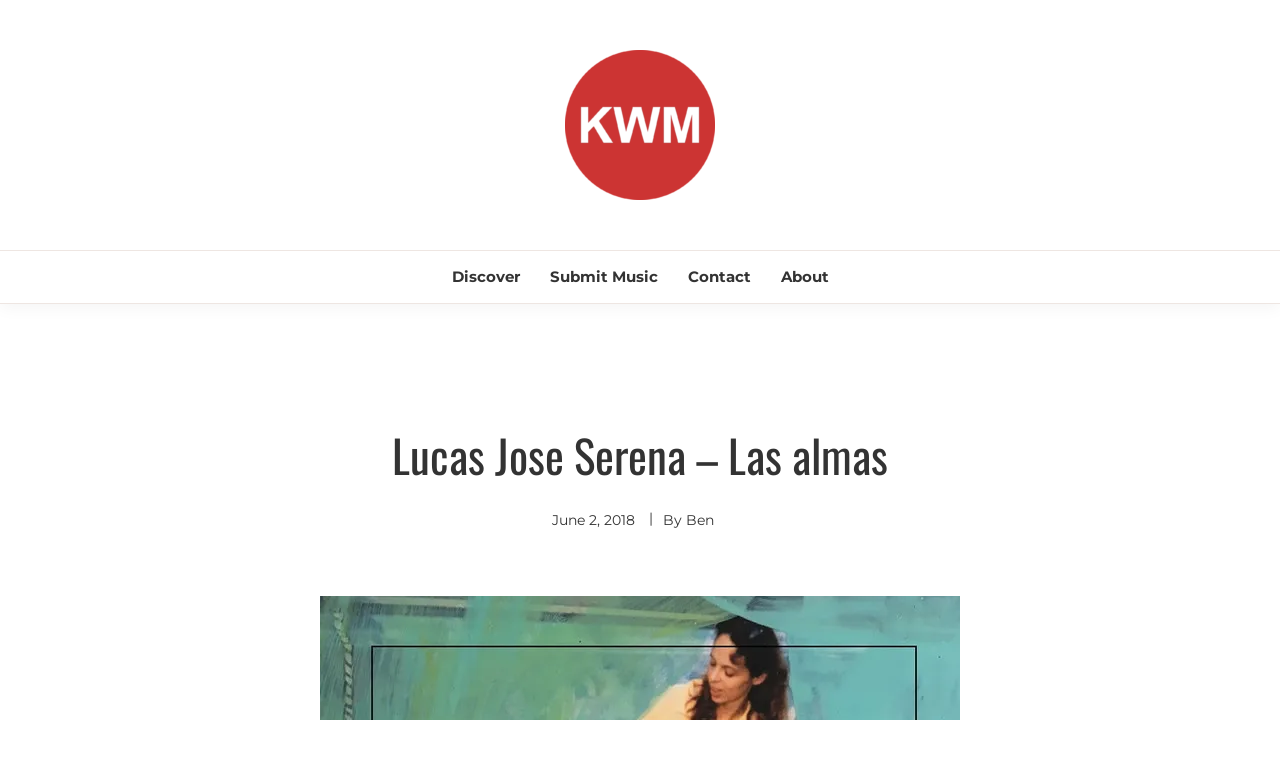

--- FILE ---
content_type: text/html; charset=utf-8
request_url: https://www.google.com/recaptcha/api2/aframe
body_size: 270
content:
<!DOCTYPE HTML><html><head><meta http-equiv="content-type" content="text/html; charset=UTF-8"></head><body><script nonce="XFRiQnPF01uZKPZtLTBXFw">/** Anti-fraud and anti-abuse applications only. See google.com/recaptcha */ try{var clients={'sodar':'https://pagead2.googlesyndication.com/pagead/sodar?'};window.addEventListener("message",function(a){try{if(a.source===window.parent){var b=JSON.parse(a.data);var c=clients[b['id']];if(c){var d=document.createElement('img');d.src=c+b['params']+'&rc='+(localStorage.getItem("rc::a")?sessionStorage.getItem("rc::b"):"");window.document.body.appendChild(d);sessionStorage.setItem("rc::e",parseInt(sessionStorage.getItem("rc::e")||0)+1);localStorage.setItem("rc::h",'1768933318264');}}}catch(b){}});window.parent.postMessage("_grecaptcha_ready", "*");}catch(b){}</script></body></html>